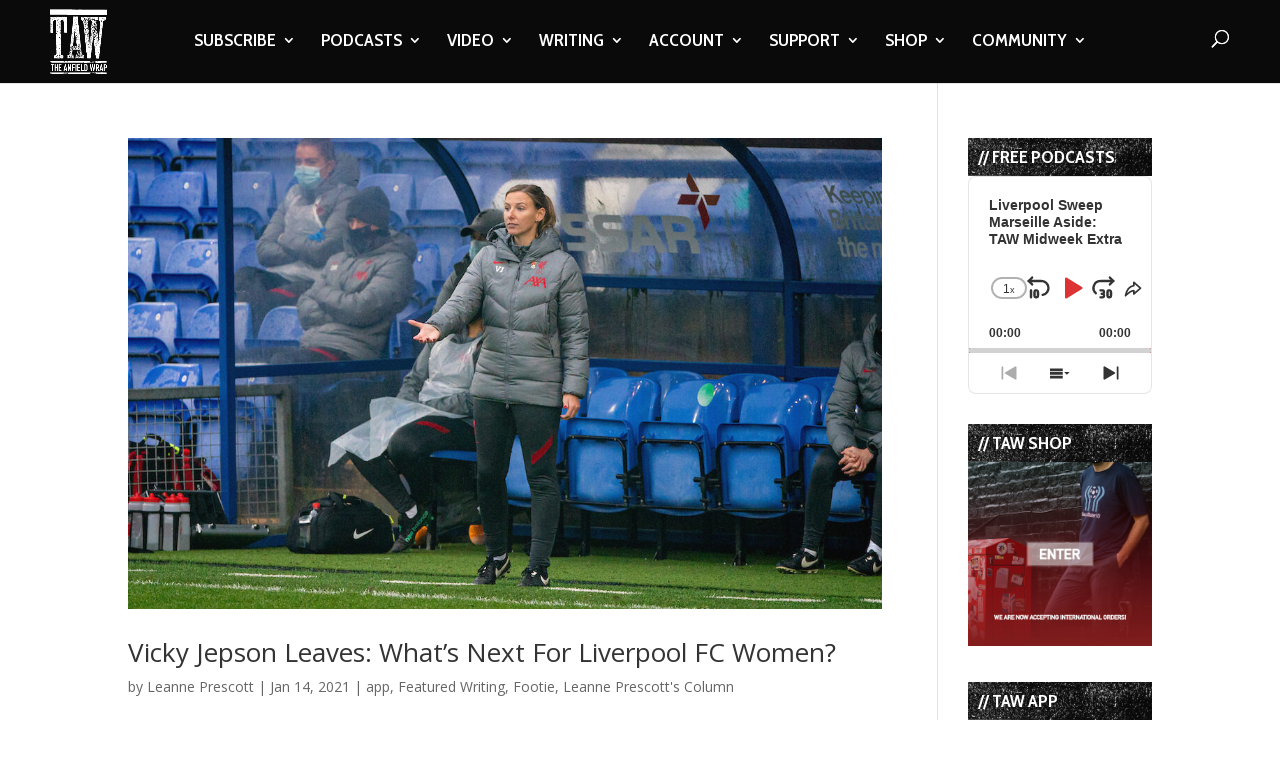

--- FILE ---
content_type: text/html; charset=utf-8
request_url: https://www.google.com/recaptcha/api2/aframe
body_size: 268
content:
<!DOCTYPE HTML><html><head><meta http-equiv="content-type" content="text/html; charset=UTF-8"></head><body><script nonce="CKU1LUZ9gyhN0hq18q3k1w">/** Anti-fraud and anti-abuse applications only. See google.com/recaptcha */ try{var clients={'sodar':'https://pagead2.googlesyndication.com/pagead/sodar?'};window.addEventListener("message",function(a){try{if(a.source===window.parent){var b=JSON.parse(a.data);var c=clients[b['id']];if(c){var d=document.createElement('img');d.src=c+b['params']+'&rc='+(localStorage.getItem("rc::a")?sessionStorage.getItem("rc::b"):"");window.document.body.appendChild(d);sessionStorage.setItem("rc::e",parseInt(sessionStorage.getItem("rc::e")||0)+1);localStorage.setItem("rc::h",'1769400312849');}}}catch(b){}});window.parent.postMessage("_grecaptcha_ready", "*");}catch(b){}</script></body></html>